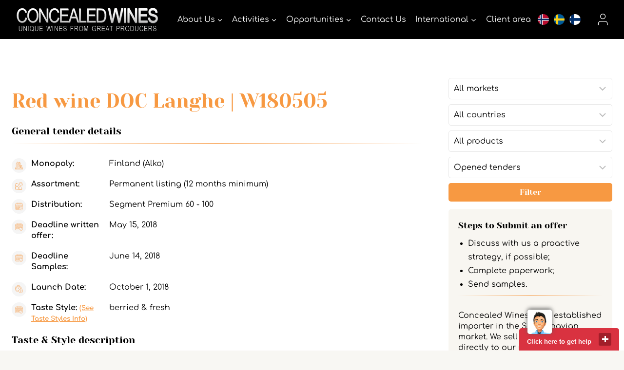

--- FILE ---
content_type: application/x-javascript;charset="utf-8"
request_url: https://my.clickdesk.com/rest/visitor/proactive?widget_id=all_ag9zfmNsaWNrZGVza2NoYXRyDwsSBXVzZXJzGMyPmp0CDA&callback=json6133704503754738
body_size: 558
content:
json6133704503754738(
[{"country":"all","proactive_rules_type":"system","created_time":1400226860711,"sound_url":"ache","wait_time":45,"description":"Message to be shown to the first time visitor","visit_type":"first_visit","message":"Thanks for visiting our site. Is there anything I can do to help?","triggers":[{"action_type":"message","action_data":{"trigger_condition":"wait_time","trigger_delay":45,"message":"Thanks for visiting our site. Is there anything I can do to help?"}}],"frequency":"once_per_day","referrer":"All","user_id":"calle.nilsson@gmail.com","run_trigger":"when_widget_loaded","url_regex":"http://*","join_condition":"and","name":"First Visitor Message","id":"ag9zfmNsaWNrZGVza2NoYXRyGQsSD3Byb2FjdGl2ZV9ydWxlcxjPlP6ZAgw","conditions":[{"action_type":"page_url","action_data":{"action_condition":"regex","action_value":"http://*","variable_name":"page_url"}},{"action_type":"visitor_geo","action_data":{"action_condition":"all","action_value":"all","variable_name":"visitor_geo"}},{"action_type":"page_visits","action_data":{"action_condition":"eq","action_value":1,"variable_name":"page_visits"}}]},{"country":"all","proactive_rules_type":"system","created_time":1400226860711,"sound_url":"yes","wait_time":45,"description":"Message to be shown to the returning visitor","visit_type":"returning_visit","message":"Thanks for coming back. Is there anything I can do to help?","triggers":[{"action_type":"message","action_data":{"trigger_condition":"wait_time","trigger_delay":45,"message":"Thanks for coming back. Is there anything I can do to help?"}}],"frequency":"once_per_day","referrer":"All","user_id":"calle.nilsson@gmail.com","run_trigger":"when_widget_loaded","url_regex":"http://*","join_condition":"and","name":"Returning Visitor Message","id":"ag9zfmNsaWNrZGVza2NoYXRyGQsSD3Byb2FjdGl2ZV9ydWxlcxify-maAgw","conditions":[{"action_type":"page_url","action_data":{"action_condition":"regex","action_value":"http://*","variable_name":"page_url"}},{"action_type":"visitor_geo","action_data":{"action_condition":"all","action_value":"all","variable_name":"visitor_geo"}},{"action_type":"page_visits","action_data":{"action_condition":"gt","action_value":1,"variable_name":"page_visits"}}]},{"created_time":1472477108923,"sound_url":"no","user_id":"calle.nilsson@gmail.com","run_trigger":"when_widget_loaded","join_condition":"and","name":"Hide on Print Page","description":"hide chat on print tender page","id":"ag9zfmNsaWNrZGVza2NoYXRyHAsSD3Byb2FjdGl2ZV9ydWxlcxiAgMDqpaWcCAw","triggers":[{"action_type":"hide_chat","action_data":{}}],"conditions":[{"action_type":"page_url","action_data":{"action_condition":"contains","action_value":"http://www.concealedwines.com/print-tender/","variable_name":"page_url"}}],"show_offline":"true","frequency":"everytime"}])
